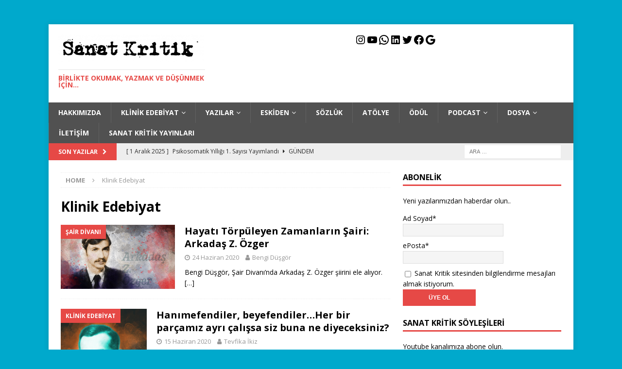

--- FILE ---
content_type: text/javascript
request_url: https://sanatkritik.com/wp-content/plugins/feeds-for-youtube/js/sb-youtube.min.js?ver=1.4
body_size: 15431
content:
var sby_js_exists=void 0!==sby_js_exists;if(!sby_js_exists){function sby_supports_video(){return!!document.createElement("video").canPlayType}!function(e){function i(){var e,i,t,s=s||{VER:"0.9.944"};s.bgs_Available=!1,s.bgs_CheckRunned=!1,function(e){e.fn.extend({sby_imgLiquid:function(i){this.defaults={fill:!0,verticalAlign:"center",horizontalAlign:"center",useBackgroundSize:!0,useDataHtmlAttr:!0,responsive:!0,delay:0,fadeInTime:0,removeBoxBackground:!0,hardPixels:!0,responsiveCheckTime:500,timecheckvisibility:500,onStart:null,onFinish:null,onItemStart:null,onItemFinish:null,onItemError:null},function(){if(!s.bgs_CheckRunned){s.bgs_CheckRunned=!0;var i=e('<span style="background-size:cover" />');e("body").append(i),function(){var e=i[0];if(e&&window.getComputedStyle){var t=window.getComputedStyle(e,null);t&&t.backgroundSize&&(s.bgs_Available="cover"===t.backgroundSize)}}(),i.remove()}}();var t=this;return this.options=i,this.settings=e.extend({},this.defaults,this.options),this.settings.onStart&&this.settings.onStart(),this.each(function(i){function a(){(r.responsive||h.data("sby_imgLiquid_oldProcessed"))&&h.data("sby_imgLiquid_settings")&&(r=h.data("sby_imgLiquid_settings"),l.actualSize=l.get(0).offsetWidth+l.get(0).offsetHeight/1e4,l.sizeOld&&l.actualSize!==l.sizeOld&&o(),l.sizeOld=l.actualSize,setTimeout(a,r.responsiveCheckTime))}function n(){h.data("sby_imgLiquid_error",!0),l.addClass("sby_imgLiquid_error"),r.onItemError&&r.onItemError(i,l,h),d()}function o(){var e,t,s,a,n,o,b,y,u=0,c=0,g=l.width(),f=l.height();void 0===h.data("owidth")&&h.data("owidth",h[0].width),void 0===h.data("oheight")&&h.data("oheight",h[0].height),r.fill===g/f>=h.data("owidth")/h.data("oheight")?(e="100%",t="auto",s=Math.floor(g),a=Math.floor(g*(h.data("oheight")/h.data("owidth")))):(e="auto",t="100%",s=Math.floor(f*(h.data("owidth")/h.data("oheight"))),a=Math.floor(f)),b=g-s,"left"===(n=r.horizontalAlign.toLowerCase())&&(c=0),"center"===n&&(c=.5*b),"right"===n&&(c=b),-1!==n.indexOf("%")&&((n=parseInt(n.replace("%",""),10))>0&&(c=b*n*.01)),y=f-a,"left"===(o=r.verticalAlign.toLowerCase())&&(u=0),"center"===o&&(u=.5*y),"bottom"===o&&(u=y),-1!==o.indexOf("%")&&((o=parseInt(o.replace("%",""),10))>0&&(u=y*o*.01)),r.hardPixels&&(e=s,t=a),h.css({width:e,height:t,"margin-left":Math.floor(c),"margin-top":Math.floor(u)}),h.data("sby_imgLiquid_oldProcessed")||(h.fadeTo(r.fadeInTime,1),h.data("sby_imgLiquid_oldProcessed",!0),r.removeBoxBackground&&l.css("background-image","none"),l.addClass("sby_imgLiquid_nobgSize"),l.addClass("sby_imgLiquid_ready")),r.onItemFinish&&r.onItemFinish(i,l,h),d()}function d(){i===t.length-1&&t.settings.onFinish&&t.settings.onFinish()}var r=t.settings,l=e(this),h=e("img:first",l);return h.length?(h.data("sby_imgLiquid_settings")?(l.removeClass("sby_imgLiquid_error").removeClass("sby_imgLiquid_ready"),r=e.extend({},h.data("sby_imgLiquid_settings"),t.options)):r=e.extend({},t.settings,function(){var e={};if(t.settings.useDataHtmlAttr){var i=l.attr("data-sby_imgLiquid-fill"),a=l.attr("data-sby_imgLiquid-horizontalAlign"),n=l.attr("data-sby_imgLiquid-verticalAlign");("true"===i||"false"===i)&&(e.fill=Boolean("true"===i)),void 0===a||"left"!==a&&"center"!==a&&"right"!==a&&-1===a.indexOf("%")||(e.horizontalAlign=a),void 0===n||"top"!==n&&"bottom"!==n&&"center"!==n&&-1===n.indexOf("%")||(e.verticalAlign=n)}return s.isIE&&t.settings.ieFadeInDisabled&&(e.fadeInTime=0),e}()),h.data("sby_imgLiquid_settings",r),r.onItemStart&&r.onItemStart(i,l,h),void(s.bgs_Available&&r.useBackgroundSize?(-1===l.css("background-image").indexOf(encodeURI(h.attr("src")))&&l.css({"background-image":'url("'+encodeURI(h.attr("src"))+'")'}),l.css({"background-size":r.fill?"cover":"contain","background-position":(r.horizontalAlign+" "+r.verticalAlign).toLowerCase(),"background-repeat":"no-repeat"}),e("a:first",l).css({display:"block",width:"100%",height:"100%"}),e("img",l).css({display:"none"}),r.onItemFinish&&r.onItemFinish(i,l,h),l.addClass("sby_imgLiquid_bgSize"),l.addClass("sby_imgLiquid_ready"),d()):function t(){if(h.data("oldSrc")&&h.data("oldSrc")!==h.attr("src")){var s=h.clone().removeAttr("style");return s.data("sby_imgLiquid_settings",h.data("sby_imgLiquid_settings")),h.parent().prepend(s),h.remove(),(h=s)[0].width=0,void setTimeout(t,10)}return h.data("sby_imgLiquid_oldProcessed")?void o():(h.data("sby_imgLiquid_oldProcessed",!1),h.data("oldSrc",h.attr("src")),e("img:not(:first)",l).css("display","none"),l.css({overflow:"hidden"}),h.fadeTo(0,0).removeAttr("width").removeAttr("height").css({visibility:"visible","max-width":"none","max-height":"none",width:"auto",height:"auto",display:"block"}),h.on("error",n),h[0].onerror=n,function e(){h.data("sby_imgLiquid_error")||h.data("sby_imgLiquid_loaded")||h.data("sby_imgLiquid_oldProcessed")||(l.is(":visible")&&h[0].complete&&h[0].width>0&&h[0].height>0?(h.data("sby_imgLiquid_loaded",!0),setTimeout(o,i*r.delay)):setTimeout(e,r.timecheckvisibility))}(),void a())}())):void n()})}})}(jQuery),e=s.injectCss,i=document.getElementsByTagName("head")[0],(t=document.createElement("style")).type="text/css",t.styleSheet?t.styleSheet.cssText=e:t.appendChild(document.createTextNode(e)),i.appendChild(t)}function t(){this.feeds={},this.options=sbyOptions,this.isTouch=function(){if("ontouchstart"in document.documentElement)return!0;return!1}()}function s(e,i,t){this.el=e,this.index=i,this.settings=t,this.placeholderURL=window.sby.options.placeholder,t.narrowPlayer&&(this.placeholderURL=window.sby.options.placeholderNarrow),this.playerAPIReady=!1,this.consentGiven=t.consentGiven,this.players={},this.minImageWidth=0,this.imageResolution=150,this.resizedImages={},this.needsResizing=[],this.outOfPages=!1,this.isInitialized=!1,this.mostRecentlyLoadedPosts=[]}function a(){}function n(i,t){e.ajax({url:sbyOptions.adminAjaxUrl,type:"post",data:i,success:t})}t.prototype={createPage:function(i,t){void 0!==window.sbyajaxurl&&-1!==window.sbyajaxurl.indexOf(window.location.hostname)||(window.sbyajaxurl=window.location.hostname+"/wp-admin/admin-ajax.php"),e(".sby_no_js_error_message").remove(),e(".sby_no_js").removeClass("sby_no_js"),i(t)},maybeAddYTAPI:function(){if(null===document.getElementById("sby-youtube-api")){var e=document.createElement("script"),i=document.getElementsByTagName("script")[0];e.src="https://www.youtube.com/iframe_api",e.id="sby-youtube-api",i.parentNode.insertBefore(e,i)}},createLightbox:function(){var i,t=new a,s=(i=0,function(e,t){clearTimeout(i),i=setTimeout(e,t)});jQuery(window).on("resize",function(){s(function(){t.afterResize()},200)}),function(){var i=jQuery,s=function(){function e(){this.fadeDuration=500,this.fitImagesInViewport=!0,this.resizeDuration=700,this.positionFromTop=50,this.showImageNumberLabel=!0,this.alwaysShowNavOnTouchDevices=!1,this.wrapAround=!1}return e.prototype.albumLabel=function(e,i){return e+" / "+i},e}(),a=function(){function s(e){this.options=e,this.album=[],this.currentImageIndex=void 0,this.init()}return s.prototype.init=function(){this.enable(),this.build()},s.prototype.enable=function(){var e=this;i("body").on("click","a[data-sby-lightbox]",function(t){return e.start(i(t.currentTarget)),!1})},s.prototype.build=function(){var e=this;i(""+t.template()).appendTo(i("body")),this.$lightbox=i("#sby_lightbox"),this.$overlay=i("#sby_lightboxOverlay"),this.$outerContainer=this.$lightbox.find(".sby_lb-outerContainer"),this.$container=this.$lightbox.find(".sby_lb-container"),this.containerTopPadding=parseInt(this.$container.css("padding-top"),10),this.containerRightPadding=parseInt(this.$container.css("padding-right"),10),this.containerBottomPadding=parseInt(this.$container.css("padding-bottom"),10),this.containerLeftPadding=parseInt(this.$container.css("padding-left"),10),this.$overlay.hide().on("click",function(){return e.end(),!1}),jQuery(document).on("click",function(e,i,t){jQuery(e.target).closest(".sby_lb-outerContainer").length||jQuery(e.target).closest(".sby_lb-dataContainer").length||(void 0!==window.sbyLightboxPlayer&&YT.get("sby_lb-player").pauseVideo(),jQuery("#sby_lightboxOverlay, #sby_lightbox").fadeOut())}),this.$lightbox.hide(),jQuery("#sby_lightboxOverlay").on("click",function(t){return void 0!==window.sbyLightboxPlayer&&YT.get("sby_lb-player").pauseVideo(),"sby_lightbox"===i(t.target).attr("id")&&e.end(),!1}),this.$lightbox.find(".sby_lb-prev").on("click",function(){return void 0!==window.sbyLightboxPlayer&&YT.get("sby_lb-player").pauseVideo(),e.changeImage(0===e.currentImageIndex?e.album.length-1:e.currentImageIndex-1),!1}),this.$lightbox.find(".sby_lb-container").on("swiperight",function(){return void 0!==window.sbyLightboxPlayer&&YT.get("sby_lb-player").pauseVideo(),e.changeImage(0===e.currentImageIndex?e.album.length-1:e.currentImageIndex-1),!1}),this.$lightbox.find(".sby_lb-next").on("click",function(){return void 0!==window.sbyLightboxPlayer&&YT.get("sby_lb-player").pauseVideo(),e.changeImage(e.currentImageIndex===e.album.length-1?0:e.currentImageIndex+1),!1}),this.$lightbox.find(".sby_lb-container").on("swipeleft",function(){return void 0!==window.sbyLightboxPlayer&&YT.get("sby_lb-player").pauseVideo(),e.changeImage(e.currentImageIndex===e.album.length-1?0:e.currentImageIndex+1),!1}),this.$lightbox.find(".sby_lb-loader, .sby_lb-close").on("click",function(){return void 0!==window.sbyLightboxPlayer&&YT.get("sby_lb-player").pauseVideo(),e.end(),!1})},s.prototype.start=function(e){function s(e){a.album.push(t.getData(e))}var a=this,n=i(window);n.on("resize",i.proxy(this.sizeOverlay,this)),i("select, object, embed").css({visibility:"hidden"}),this.sizeOverlay(),this.album=[];var o,d=0,r=e.attr("data-sby-lightbox");if(r){o=i(e.prop("tagName")+'[data-sby-lightbox="'+r+'"]');for(var l=0;l<o.length;l=++l)s(i(o[l])),o[l]===e[0]&&(d=l)}else if("lightbox"===e.attr("rel"))s(e);else{o=i(e.prop("tagName")+'[rel="'+e.attr("rel")+'"]');for(var h=0;h<o.length;h=++h)s(i(o[h])),o[h]===e[0]&&(d=h)}var b=n.scrollTop()+this.options.positionFromTop,y=n.scrollLeft();this.$lightbox.css({top:b+"px",left:y+"px"}).fadeIn(this.options.fadeDuration),this.changeImage(d)},s.prototype.changeImage=function(e){var t=this;this.disableKeyboardNav();var s=this.$lightbox.find(".sby_lb-image");this.$overlay.fadeIn(this.options.fadeDuration),i(".sby_lb-loader").fadeIn("slow"),this.$lightbox.find(".sby_lb-image, .sby_lb-nav, .sby_lb-prev, .sby_lb-next, .sby_lb-dataContainer, .sby_lb-numbers, .sby_lb-caption").hide(),this.$outerContainer.addClass("animating");var a=new Image;a.onload=function(){var n,o,d,r,l,h;s.attr("src",t.album[e].link),i(a),s.width(a.width),s.height(a.height),t.options.fitImagesInViewport&&(h=i(window).width(),l=i(window).height(),r=h-t.containerLeftPadding-t.containerRightPadding-20-100,d=l-t.containerTopPadding-t.containerBottomPadding-150,(a.width>r||a.height>d)&&(a.width/r>a.height/d?(o=r,n=parseInt(a.height/(a.width/o),10),s.width(o),s.height(n)):(n=d,o=parseInt(a.width/(a.height/n),10),s.width(o),s.height(n)))),t.sizeContainer(s.width(),s.height())},a.src=this.album[e].link,this.currentImageIndex=e},s.prototype.sizeOverlay=function(){this.$overlay.width(i(window).width()).height(i(document).height())},s.prototype.sizeContainer=function(e,i){function t(){s.$lightbox.find(".sby_lb-dataContainer").width(o),s.$lightbox.find(".sby_lb-prevLink").height(d),s.$lightbox.find(".sby_lb-nextLink").height(d),s.showImage()}var s=this,a=this.$outerContainer.outerWidth(),n=this.$outerContainer.outerHeight(),o=e+this.containerLeftPadding+this.containerRightPadding,d=i+this.containerTopPadding+this.containerBottomPadding;a!==o||n!==d?this.$outerContainer.animate({width:o,height:d},this.options.resizeDuration,"swing",function(){t()}):t()},s.prototype.showImage=function(){this.$lightbox.find(".sby_lb-loader").hide(),this.$lightbox.find(".sby_lb-image").fadeIn("slow"),this.updateNav(),this.updateDetails(),this.preloadNeighboringImages(),this.enableKeyboardNav()},s.prototype.updateNav=function(){var e=!1;try{document.createEvent("TouchEvent"),e=!!this.options.alwaysShowNavOnTouchDevices}catch(e){}this.$lightbox.find(".sby_lb-nav").show(),this.album.length>1&&(this.options.wrapAround?(e&&this.$lightbox.find(".sby_lb-prev, .sby_lb-next").css("opacity","1"),this.$lightbox.find(".sby_lb-prev, .sby_lb-next").show()):(this.currentImageIndex>0&&(this.$lightbox.find(".sby_lb-prev").show(),e&&this.$lightbox.find(".sby_lb-prev").css("opacity","1")),this.currentImageIndex<this.album.length-1&&(this.$lightbox.find(".sby_lb-next").show(),e&&this.$lightbox.find(".sby_lb-next").css("opacity","1"))))},s.prototype.updateDetails=function(){var i=this;jQuery("iframe.sby_lb-player-loaded").length&&(jQuery(".sby_lb-player-placeholder").replaceWith(jQuery("iframe.sby_lb-player-loaded")),jQuery("iframe.sby_lb-player-loaded").removeClass("sby_lb-player-loaded").show());var s=window.sby.feeds[this.album[this.currentImageIndex].feedIndex];if(t.beforePlayerSetup(this.$lightbox,this.album[this.currentImageIndex],this.currentImageIndex,this.album,s),sby_supports_video()){if(jQuery("#sby_lightbox").removeClass("sby_video_lightbox"),s.settings.consentGiven&&this.album[this.currentImageIndex].video.length){jQuery(".sby_gdpr_notice").remove();var a="sby_lb-player";jQuery("#sby_lightbox").addClass("sby_video_lightbox");var n=this.album[this.currentImageIndex].video,o=sbyOptions.autoplay;if(void 0===window.sbyLightboxPlayer){var d={host:window.location.protocol+"//www.youtube-nocookie.com",videoId:n,playerVars:{modestbranding:1,rel:0,autoplay:o},events:{onStateChange:function(i){var t=i.target.getVideoData().video_id;s.afterStateChange(a,t,i,e("#"+a).closest(".sby_video_thumbnail_wrap"))}}};s.maybeAddCTA(a),window.sbyLightboxPlayer=new window.YT.Player(a,d)}else window.sbyLightboxPlayer.loadVideoById(n);this.$outerContainer.removeClass("animating"),this.$lightbox.find(".sby_lb-dataContainer").fadeIn(this.options.resizeDuration,function(){return i.sizeOverlay()}),setTimeout(function(){e("#sby_lightbox .sby_lb-player").css({height:e("#sby_lightbox .sby_lb-outerContainer").height()+"px",width:e("#sby_lightbox .sby_lb-outerContainer").width()+"px",top:0})},400),this.$lightbox.find("iframe").length&&this.$lightbox.find("iframe").attr("title",this.album[this.currentImageIndex].videoTitle)}else{var r=e(".sby_item[data-video-id="+this.album[this.currentImageIndex].video+"]").find(".sby_video_thumbnail").attr("data-full-res");e(".sby_lb-image").attr("src",r),this.$outerContainer.removeClass("animating"),this.$lightbox.find(".sby_lb-dataContainer").fadeIn(this.options.resizeDuration,function(){return i.sizeOverlay()}),jQuery(".sby_lb-container").prepend('<a href="https://www.youtube.com/watch?v='+this.album[this.currentImageIndex].video+'" target="_blank" rel="noopener noreferrer" class="sby_gdpr_notice"><svg style="color: rgba(255,255,255,1)" class="svg-inline--fa fa-play fa-w-14 sby_playbtn" aria-label="Play" aria-hidden="true" data-fa-processed="" data-prefix="fa" data-icon="play" role="presentation" xmlns="http://www.w3.org/2000/svg" viewBox="0 0 448 512"><path fill="currentColor" d="M424.4 214.7L72.4 6.6C43.8-10.3 0 6.1 0 47.9V464c0 37.5 40.7 60.1 72.4 41.3l352-208c31.4-18.5 31.5-64.1 0-82.6z"></path></svg></a>')}t.afterPlayerSetup(this.$lightbox,this.album[this.currentImageIndex],this.currentImageIndex,this.album),this.album.length>1&&this.options.showImageNumberLabel?this.$lightbox.find(".sby_lb-number").text(this.options.albumLabel(this.currentImageIndex+1,this.album.length)).fadeIn("fast"):this.$lightbox.find(".sby_lb-number").hide()}},s.prototype.preloadNeighboringImages=function(){this.album.length>this.currentImageIndex+1&&((new Image).src=this.album[this.currentImageIndex+1].link);this.currentImageIndex>0&&((new Image).src=this.album[this.currentImageIndex-1].link)},s.prototype.enableKeyboardNav=function(){i(document).on("keyup.keyboard",i.proxy(this.keyboardAction,this))},s.prototype.disableKeyboardNav=function(){i(document).off(".keyboard")},s.prototype.keyboardAction=function(i){var t=event.keyCode,s=String.fromCharCode(t).toLowerCase();27===t||s.match(/x|o|c/)?(sby_supports_video()&&e("#sby_lightbox video.sby_video")[0].pause(),e("#sby_lightbox iframe").attr("src",""),this.end()):"p"===s||37===t?(0!==this.currentImageIndex?this.changeImage(this.currentImageIndex-1):this.options.wrapAround&&this.album.length>1&&this.changeImage(this.album.length-1),sby_supports_video()&&e("#sby_lightbox video.sby_video")[0].pause(),e("#sby_lightbox iframe").attr("src","")):"n"!==s&&39!==t||(this.currentImageIndex!==this.album.length-1?this.changeImage(this.currentImageIndex+1):this.options.wrapAround&&this.album.length>1&&this.changeImage(0),void 0!==window.sbyLightboxPlayer&&YT.get("sby_lb-player").pauseVideo())},s.prototype.end=function(){this.disableKeyboardNav(),i(window).off("resize",this.sizeOverlay),this.$lightbox.fadeOut(this.options.fadeDuration),this.$overlay.fadeOut(this.options.fadeDuration),i("select, object, embed").css({visibility:"visible"})},s}();i(function(){var i=new s;new a(i),e(".sby_lightbox_action a").off().on("click",function(){e(this).parent().find(".sby_lightbox_tooltip").toggle()})})}.call(this)},createFeeds:function(i){window.sby.createLightbox(),i.whenFeedsCreated(e(".sb_youtube").each(function(i){e(this).attr("data-sby-index",i+1),e(this).find(".sby_player").replaceWith('<div id="sby_player'+i+'"></div>');var t=e(this),a=void 0!==t.attr("data-sby-flags")?t.attr("data-sby-flags").split(","):[],o=void 0!==t.attr("data-options")?JSON.parse(t.attr("data-options")):{};if(a.indexOf("testAjax")>-1){window.sby.triggeredTest=!0;n({action:"sby_on_ajax_test_trigger"},function(e){console.log("did test")})}var d={cols:t.attr("data-cols"),colsmobile:"same"!==t.attr("data-colsmobile")?t.attr("data-colsmobile"):t.attr("data-cols"),num:t.attr("data-num"),imgRes:t.attr("data-res"),feedID:t.attr("data-feedid"),postID:"undefind"!=typeof t.attr("data-postid")?t.attr("data-postid"):"unknown",shortCodeAtts:t.attr("data-shortcode-atts"),resizingEnabled:-1===a.indexOf("resizeDisable"),imageLoadEnabled:-1===a.indexOf("imageLoadDisable"),debugEnabled:a.indexOf("debug")>-1,favorLocal:a.indexOf("favorLocal")>-1,ajaxPostLoad:a.indexOf("ajaxPostLoad")>-1,checkWPPosts:a.indexOf("checkWPPosts")>-1,cacheAll:a.indexOf("cacheAll")>-1,gdpr:a.indexOf("gdpr")>-1,consentGiven:-1===a.indexOf("gdpr"),noCDN:a.indexOf("disablecdn")>-1,lightboxEnabled:void 0!==t.attr("data-sby-supports-lightbox"),locator:a.indexOf("locator")>-1,autoMinRes:1,general:o};window.sby.feeds[i]=function(e,i,t){return new s(e,i,t)}(this,i,d),void 0!==window.sbyAPIReady&&(window.sby.feeds[i].playerAPIReady=!0),window.sby.feeds[i].setResizedImages(),window.sby.feeds[i].init();var r=jQuery.Event("sbyafterfeedcreate");r.feed=window.sby.feeds[i],jQuery(window).trigger(r)}))},afterFeedsCreated:function(){e(".sb_instagram_header").each(function(){var i=e(this);i.find(".sby_header_link").on("mouseenter mouseleave",function(e){switch(e.type){case"mouseenter":i.find(".sby_header_img_hover").addClass("sby_fade_in");break;case"mouseleave":i.find(".sby_header_img_hover").removeClass("sby_fade_in")}})})},encodeHTML:function(e){return void 0===e?"":e.replace(/(>)/g,"&gt;").replace(/(<)/g,"&lt;").replace(/(&lt;br\/&gt;)/g,"<br>").replace(/(&lt;br&gt;)/g,"<br>")},urlDetect:function(e){return e.match(/https?:\/\/(www\.)?[-a-zA-Z0-9@:%._\+~#=]{2,256}\.[a-z]{2,6}\b([-a-zA-Z0-9@:%_\+.~#?&\/\/=]*)/g)}},s.prototype={init:function(){var i=this;i.settings.consentGiven=i.checkConsent(),i.settings.consentGiven&&window.sby.maybeAddYTAPI(),i.settings.noCDN&&!i.settings.consentGiven&&(e(this.el).find(".sb_youtube_header").length?e(this.el).find(".sb_youtube_header").addClass("sby_no_consent"):e(this.el).prev(".sb_youtube_header").length&&e(this.el).prev(".sb_youtube_header").addClass("sby_no_consent")),e(this.el).find("#sby_mod_error").length&&e(this.el).prepend(e(this.el).find("#sby_mod_error")),this.settings.ajaxPostLoad?this.getNewPostSet():this.afterInitialImagesLoaded();var t,s=(t=0,function(e,i){clearTimeout(t),t=setTimeout(e,i)});jQuery(window).on("resize",function(){s(function(){i.afterResize()},500)})},initLayout:function(){this.initGalleryLayout(),this.initGrid()},initGalleryLayout:function(){var i=e(this.el),t=this;i.hasClass("sby_layout_gallery")&&i.find(".sby_player_outer_wrap").length&&(this.maybeRaiseSingleImageResolution(i.find(".sby_player_outer_wrap"),0,!0),i.find(".sby_player_outer_wrap .sby_video_thumbnail").off().on("click",function(i){if((!t.settings.lightboxEnabled||t.settings.lightboxEnabled&&t.settings.noCDN)&&(t.settings.noCDN||!t.settings.consentGiven))return e(this).closest(".sby_item").length,void(void 0!==e(this).closest(".sby_item").attr("data-video-id")&&e(this).attr("href","https://www.youtube.com/watch?v="+e(this).closest(".sby_item").attr("data-video-id")));i.preventDefault(),t.onThumbnailClick(e(this),!0)}),i.find(".sby_item").first().addClass("sby_current"),i.mouseenter(function(){t.canCreatePlayer()&&(i.find(".sby_player_outer_wrap iframe").length?void 0===t.player&&t.playerEagerLoaded()&&t.createPlayer("sby_player"+t.index):(i.addClass("sby_player_added").find(".sby_player_outer_wrap").addClass("sby_player_loading"),i.find(".sby_player_outer_wrap .sby_video_thumbnail").find(".sby_loader").show().removeClass("sby_hidden"),t.createPlayer("sby_player"+t.index)))}),window.sbySemiEagerLoading&&t.createPlayer("sby_player"+t.index),t.settings.noCDN&&i.find(".sby_player_outer_wrap").append('<div class="sby_play_btn">\n                        <span class="sby_play_btn_bg"></span>\n                    <svg aria-hidden="true" focusable="false" data-prefix="fab" data-icon="youtube" role="img" xmlns="http://www.w3.org/2000/svg" viewBox="0 0 576 512" class="svg-inline--fa fa-youtube fa-w-18"><path fill="currentColor" d="M549.655 124.083c-6.281-23.65-24.787-42.276-48.284-48.597C458.781 64 288 64 288 64S117.22 64 74.629 75.486c-23.497 6.322-42.003 24.947-48.284 48.597-11.412 42.867-11.412 132.305-11.412 132.305s0 89.438 11.412 132.305c6.281 23.65 24.787 41.5 48.284 47.821C117.22 448 288 448 288 448s170.78 0 213.371-11.486c23.497-6.321 42.003-24.171 48.284-47.821 11.412-42.867 11.412-132.305 11.412-132.305s0-89.438-11.412-132.305zm-317.51 213.508V175.185l142.739 81.205-142.739 81.201z" class=""></path></svg>                    </div>'))},createPlayer:function(i,t,s,a){var n=e(this.el),o=this;if(t=void 0!==t?t:this.getVideoID(n.find(".sby_item").first()),s=void 0!==s?s:0,void 0===a&&(a={host:window.location.protocol+"//www.youtube-nocookie.com",videoId:t,playerVars:{modestbranding:1,rel:0,autoplay:s}}),void 0===a.events&&(a.events={onReady:function(){n.find(".sby_player_outer_wrap").removeClass("sby_player_loading").find(".sby_video_thumbnail").css("z-index",-1).find(".sby_loader").hide().addClass("sby_hidden"),e("#"+i).length&&e("#"+i).closest(".sby_video_thumbnail_wrap").find(".sby_video_thumbnail").length&&e("#"+i).closest(".sby_video_thumbnail_wrap").find(".sby_video_thumbnail").fadeTo(0,"slow",function(){e(this).css("z-index",-1),e(this).find(".sby_loader").hide().addClass("sby_hidden"),e(this).closest(".sby_item").removeClass("sby_player_loading")});var t=jQuery.Event("sbyafterplayerready");t.feed=o,t.player=this,jQuery(window).trigger(t)},onStateChange:function(s){n.find(".sby_player_outer_wrap").removeClass("sby_player_loading").find(".sby_video_thumbnail").css("z-index",-1).find(".sby_loader").hide().addClass("sby_hidden"),o.afterStateChange(i,t,s,e("#"+i).closest(".sby_video_thumbnail_wrap")),1===s.data&&void 0!==o.players&&n.find(".sby_item").each(function(){var i=o.getVideoID(e(this));e(this).find("iframe").length&&i!==t&&void 0!==o.players[i]&&"function"==typeof o.players[i].pauseVideo&&o.players[i].pauseVideo()})}}),window.sbyEagerLoading)var d=YT.get(i);else d=new window.YT.Player(i,a);this.maybeAddCTA(i),n.hasClass("sby_layout_list")&&void 0===this.players[t]?this.players[t]=d:void 0===this.player&&(this.player=d);var r=jQuery.Event("sbyafterplayercreated");return r.feed=this,jQuery(window).trigger(r),d},afterStateChange:function(e,i,t,s){},afterInitialImagesLoaded:function(){this.initLayout(),this.loadMoreButtonInit(),this.hideExtraItemsForWidth(),this.beforeNewImagesRevealed(),this.revealNewImages(),this.afterNewImagesRevealed(),this.afterFeedSet(),this.sizePlayer(),this.sizeItems(),this.settings.consentGiven?this.applyFullFeatures():this.removeFeatures()},afterResize:function(){this.setImageHeight(),this.setImageResolution(),this.maybeRaiseImageResolution(),this.setImageSizeClass(),this.sizePlayer(),this.sizeItems()},afterLoadMoreClicked:function(e){e.find(".sby_loader").removeClass("sby_hidden"),e.find(".sby_btn_text").addClass("sby_hidden"),e.closest(".sb_youtube").find(".sby_num_diff_hide").addClass("sby_transition").removeClass("sby_num_diff_hide")},afterNewImagesLoaded:function(){var i=e(this.el),t=this;this.beforeNewImagesRevealed(),this.revealNewImages(),this.afterNewImagesRevealed(),this.sizePlayer(),this.sizeItems(),setTimeout(function(){i.find(".sby_loader").addClass("sby_hidden"),i.find(".sby_btn_text").removeClass("sby_hidden"),t.maybeRaiseImageResolution()},500),this.settings.consentGiven?this.applyFullFeatures():this.removeFeatures()},beforeNewImagesRevealed:function(){this.setImageHeight(),this.maybeRaiseImageResolution(!0),this.setImageSizeClass()},afterFeedSet:function(){},sizePlayer:function(){var i=e(this.el),t=this;if(i.hasClass("sby_layout_gallery")){$playerThumbnail=i.find(".sby_player_item").find(".sby_player_video_thumbnail");var s=$playerThumbnail.innerWidth(),a=Math.floor(9*s/16);t.settings.narrowPlayer&&(a=Math.floor(3*s/4)),$playerThumbnail.css("height",a+"px").css("overflow","hidden")}else i.hasClass("sby_layout_list")&&i.find(".sby_item").each(function(){$playerThumbnail=e(this).find(".sby_item_video_thumbnail");var i=$playerThumbnail.innerWidth(),s=Math.floor(9*i/16);t.settings.narrowPlayer&&(s=Math.floor(3*i/4)),$playerThumbnail.css("height",s+"px").css("overflow","hidden")})},sizeItems:function(){var i=e(this.el);i.hasClass("sby_layout_list")||i.find(".sby_item").find(".sby_item_video_thumbnail").each(function(){if(e(this).hasClass("sby_imgLiquid_ready")){var i=e(this).innerWidth(),t=Math.floor(9*i/16);e(this).css("height",t+"px").css("overflow","hidden")}})},revealNewImages:function(){var i=e(this.el),t=this;this.applyImageLiquid(),"function"==typeof sbyCustomJS&&setTimeout(function(){sbyCustomJS()},100),i.find(".sby-screenreader").find("img").remove(),i.find(".sby_item.sby_new").each(function(i){var s=jQuery(this),a=s.attr("data-video-id");window.sbyEagerLoading&&t.canCreatePlayer()&&e("#sby_player_"+a).length&&(player=new YT.Player("sby_player_"+a,{height:"100",width:"100",videoId:a,playerVars:{modestbranding:1,rel:0,autoplay:0},events:{onStateChange:function(e){e.target.getVideoData().video_id;1===e.data&&s.find(".sby_item").each(function(){var i=jQuery(this).attr("data-video-id");jQuery(this).find("iframe").length&&jQuery(e.target.a).attr("id")!==jQuery(this).find("iframe").attr("id")&&YT.get("sby_player_"+i).pauseVideo()})}}})),s.find(".sby_video_thumbnail").on("mouseenter",function(){t.onThumbnailEnter(e(this),!1)}),s.find(".sby_player_wrap").on("mouseleave",function(){t.onThumbnailLeave(e(this),!1)}),s.find(".sby_video_thumbnail").on("click",function(i){if((!t.settings.lightboxEnabled||t.settings.lightboxEnabled&&t.settings.noCDN)&&(t.settings.noCDN||!t.settings.consentGiven))return e(this).closest(".sby_item").length,void(void 0!==e(this).closest(".sby_item").attr("data-video-id")&&e(this).attr("href","https://www.youtube.com/watch?v="+e(this).closest(".sby_item").attr("data-video-id")));i.preventDefault(),t.onThumbnailClick(e(this),!1)}),t.settings.lightboxEnabled&&(s.find(".sby_video_thumbnail").attr("data-sby-lightbox",t.index),"undefined"!=typeof sbyOptions&&void 0!==sbyOptions.lightboxPlaceholder&&(t.settings.narrowPlayer?s.find(".sby_video_thumbnail").attr("href",sbyOptions.lightboxPlaceholderNarrow):s.find(".sby_video_thumbnail").attr("href",sbyOptions.lightboxPlaceholder))),t.afterItemRevealed(s),""===s.find(".sby_info_item").text().trim()&&s.find(".sby_info_item").addClass("sby_no_space")}),i.find(".sby_player_item").each(function(e){var i=jQuery(this);t.afterItemRevealed(i)}),setTimeout(function(){i.find(".sby_item.sby_new").removeClass("sby_new");var e=10;i.find(".sby_transition").length;i.find(".sby_transition").each(function(i){var t=jQuery(this);setTimeout(function(){t.removeClass("sby_transition")},e),e+=10})},500)},afterItemRevealed:function(){},afterNewImagesRevealed:function(){this.listenForVisibilityChange(),this.sendNeedsResizingToServer(),this.sendCheckWPPostsToServer(),this.settings.imageLoadEnabled||e(".sby_no_resraise").removeClass("sby_no_resraise");var i=e.Event("sbyafterimagesloaded");i.el=e(this.el),e(window).trigger(i)},setResizedImages:function(){e(this.el).find(".sby_resized_image_data").length&&void 0!==e(this.el).find(".sby_resized_image_data").attr("data-resized")&&0===e(this.el).find(".sby_resized_image_data").attr("data-resized").indexOf('{"')&&(this.resizedImages=JSON.parse(e(this.el).find(".sby_resized_image_data").attr("data-resized")),e(this.el).find(".sby_resized_image_data").remove())},sendNeedsResizingToServer:function(){var i=this;if(i.needsResizing.length>0&&i.settings.resizingEnabled){var t=e(this.el).find(".sby_item").length;n({action:"sby_resized_images_submit",needs_resizing:i.needsResizing,offset:t,feed_id:i.settings.feedID,location:i.locationGuess(),post_id:i.settings.postID,atts:i.settings.shortCodeAtts},function(e){if(0===e.trim().indexOf("{")){var t=JSON.parse(e);i.settings.debugEnabled&&console.log(t)}})}},sendCheckWPPostsToServer:function(){var i=this;if(i.settings.checkWPPosts||i.settings.singleCheckPosts){var t=void 0!==i.settings.feedID?i.settings.feedID:"sby_single",s=i.mostRecentlyLoadedPosts;i.mostRecentlyLoadedPosts=[];n({action:"sby_check_wp_submit",feed_id:t,atts:i.settings.shortCodeAtts,location:i.locationGuess(),post_id:i.settings.postID,offset:e(this.el).hasClass("sby_layout_carousel")?Math.floor(e(this.el).find(".sby_item").length/2-1):e(this.el).find(".sby_item").length,posts:s,cache_all:i.settings.cacheAll},function(e){if(0===e.trim().indexOf("{")){var t=JSON.parse(e);i.settings.debugEnabled&&console.log(t),i.afterSendCheckWPPostsToServer(t)}})}},afterSendCheckWPPostsToServer:function(e){},loadMoreButtonInit:function(){var i=e(this.el),t=this;i.find(".sby_footer .sby_load_btn").off().on("click",function(){t.afterLoadMoreClicked(jQuery(this)),t.getNewPostSet()})},getNewPostSet:function(){var i=e(this.el),t=this;n({action:"sby_load_more_clicked",offset:i.find(".sby_item").length,feed_id:t.settings.feedID,location:t.locationGuess(),post_id:t.settings.postID,atts:t.settings.shortCodeAtts,current_resolution:t.imageResolution},function(s){if(0===s.trim().indexOf("{")){var a=JSON.parse(s),n=void 0!==a.feedStatus.checkWPPosts&&a.feedStatus.checkWPPosts;t.settings.debugEnabled&&console.log(a),t.settings.checkWPPosts=!!n,t.appendNewPosts(a.html),t.addResizedImages(a.resizedImages),t.settings.ajaxPostLoad?(t.settings.ajaxPostLoad=!1,t.afterInitialImagesLoaded()):t.afterNewImagesLoaded(),a.feedStatus.shouldPaginate?t.outOfPages=!1:(t.outOfPages=!0,i.find(".sby_load_btn").hide()),e(".sby_no_js").removeClass("sby_no_js")}})},appendNewPosts:function(i){var t=e(this.el);t.find(".sby_items_wrap .sby_item").length?t.find(".sby_items_wrap .sby_item").last().after(i):t.find(".sby_items_wrap").append(i)},addResizedImages:function(e){for(var i in e)this.resizedImages[i]=e[i]},setImageHeight:function(){},maybeRaiseSingleImageResolution:function(i,t,s){var a=this,n=a.getImageUrls(i),o=i.find(".sby_video_thumbnail > img").attr("src"),d=150;s=void 0!==s&&s;if(!(i.hasClass("sby_no_resraise")||!a.settings.consentGiven&&a.settings.noCDN)){e.each(n,function(e,i){i===o&&(d=parseInt(e),s=!1)});var r=640;switch(a.settings.imgRes){case"thumb":r=120;break;case"medium":r=320;break;case"large":r=480;break;case"full":r=640;break;default:var l=Math.max(a.settings.autoMinRes,i.find(".sby_video_thumbnail").innerWidth());switch(a.getBestResolutionForAuto(l,1,e(this.el).find("sby_item").first())){case 480:r=480;break;case 320:r=320;break;case 120:r=120}}if(r>d||o===a.placeholderURL||s){if(a.settings.debugEnabled){var h=o===a.placeholderURL?"was placeholder":"too small";console.log("rais res for "+o,h)}var b=n[r];i.find(".sby_video_thumbnail > img").attr("src",b),i.find(".sby_video_thumbnail").hasClass("sby_imgLiquid_ready")&&i.find(".sby_video_thumbnail").css("background-image",'url("'+b+'")')}i.find("img").on("error",function(){if(e(this).hasClass("sby_img_error"))console.log("unfixed error "+e(this).attr("src"));else{if(e(this).addClass("sby_img_error"),e(this).attr("src").indexOf("i.ytimg.com")>-1)a.settings.favorLocal=!0,a.getImageUrls(e(this).closest(".sby_item"))[640];else void 0!==e(this).closest(".sby_video_thumbnail").attr("data-full-res")||e(this).closest(".sby_video_thumbnail").attr("href");setTimeout(function(){a.afterResize()},1500)}})}},maybeRaiseImageResolution:function(i){var t=this,s=void 0!==i&&!0===i?".sby_item.sby_new":".sby_item",a=!t.isInitialized;e(t.el).find(s).each(function(i){!e(this).hasClass("sby_num_diff_hide")&&e(this).find(".sby_video_thumbnail").length&&void 0!==e(this).find(".sby_video_thumbnail").attr("data-img-src-set")&&t.maybeRaiseSingleImageResolution(e(this),i,a)}),t.isInitialized=!0},getBestResolutionForAuto:function(i,t,s){(isNaN(t)||t<1)&&(t=1);var a=i*t,n=10*Math.ceil(a/10),o=[120,320,480,640];if(s.hasClass("sby_highlighted")&&(n*=2),-1===o.indexOf(parseInt(n))){var d=!1;e.each(o,function(e,i){i>parseInt(n)&&!d&&(n=i,d=!0)})}return n},hideExtraItemsForWidth:function(){if("carousel"!==this.layout){var i=e(this.el),t=void 0!==i.attr("data-num")&&""!==i.attr("data-num")?parseInt(i.attr("data-num")):1,s=void 0!==i.attr("data-nummobile")&&""!==i.attr("data-nummobile")?parseInt(i.attr("data-nummobile")):t;i.hasClass(".sby_layout_carousel")||(e(window).width()<480?s<i.find(".sby_item").length&&i.find(".sby_item").slice(s-i.find(".sby_item").length).addClass("sby_num_diff_hide"):t<i.find(".sby_item").length&&i.find(".sby_item").slice(t-i.find(".sby_item").length).addClass("sby_num_diff_hide"))}},setImageSizeClass:function(){var i=e(this.el);i.removeClass("sby_small sby_medium");var t=i.innerWidth(),s=parseInt(i.find(".sby_items_wrap").outerWidth()-i.find(".sby_items_wrap").width())/2,a=this.getColumnCount(),n=(t-s*(a+2))/a;n>140&&n<240?i.addClass("sby_medium"):n<=140&&i.addClass("sby_small")},setMinImageWidth:function(){e(this.el).find(".sby_item .sby_video_thumbnail").first().length?this.minImageWidth=e(this.el).find(".sby_item .sby_video_thumbnail").first().innerWidth():this.minImageWidth=150},setImageResolution:function(){if("auto"===this.settings.imgRes)this.imageResolution="auto";else switch(this.settings.imgRes){case"thumb":this.imageResolution=150;break;case"medium":this.imageResolution=320;break;default:this.imageResolution=640}},getImageUrls:function(e){var i=JSON.parse(e.find(".sby_video_thumbnail").attr("data-img-src-set").replace(/\\\//g,"/")),t=e.attr("id").replace("sby_","").replace("player_","");if(void 0!==this.resizedImages[t]&&"video"!==this.resizedImages[t]&&"pending"!==this.resizedImages[t]&&"error"!==this.resizedImages[t].id&&"video"!==this.resizedImages[t].id&&"pending"!==this.resizedImages[t].id){if(void 0!==this.resizedImages[t].sizes){var s=[];void 0!==this.resizedImages[t].sizes.full&&(s.push(640),i[640]=sbyOptions.resized_url+this.resizedImages[t].id+"full.jpg",e.find(".sby_link_area").attr("href",sbyOptions.resized_url+this.resizedImages[t].id+"full.jpg"),e.find(".sby_video_thumbnail").attr("data-full-res",sbyOptions.resized_url+this.resizedImages[t].id+"full.jpg")),void 0!==this.resizedImages[t].sizes.low&&(s.push(320),i[320]=sbyOptions.resized_url+this.resizedImages[t].id+"low.jpg",this.settings.favorLocal&&void 0===this.resizedImages[t].sizes.full&&(e.find(".sby_link_area").attr("href",sbyOptions.resized_url+this.resizedImages[t].id+"low.jpg"),e.find(".sby_video_thumbnail").attr("data-full-res",sbyOptions.resized_url+this.resizedImages[t].id+"low.jpg"))),void 0!==this.resizedImages[t].sizes.thumb&&(s.push(150),i[150]=sbyOptions.resized_url+this.resizedImages[t].id+"thumb.jpg"),this.settings.favorLocal&&(-1===s.indexOf(640)&&s.indexOf(320)>-1&&(i[640]=sbyOptions.resized_url+this.resizedImages[t].id+"low.jpg"),-1===s.indexOf(320)&&(s.indexOf(640)>-1?i[320]=sbyOptions.resized_url+this.resizedImages[t].id+"full.jpg":s.indexOf(150)>-1&&(i[320]=sbyOptions.resized_url+this.resizedImages[t].id+"thumb.jpg")),-1===s.indexOf(150)&&(s.indexOf(320)>-1?i[150]=sbyOptions.resized_url+this.resizedImages[t].id+"low.jpg":s.indexOf(640)>-1&&(i[150]=sbyOptions.resized_url+this.resizedImages[t].id+"full.jpg")))}}else(void 0===this.resizedImages[t]||void 0!==this.resizedImages[t].id&&"pending"!==this.resizedImages[t].id&&"error"!==this.resizedImages[t].id)&&this.addToNeedsResizing(t);return i},getVideoID:function(i){if(i.hasClass("sby_item")||i.hasClass("sby_player_item")){if(void 0!==i.find(".sby_video_thumbnail").attr("data-video-id"))return i.find(".sby_video_thumbnail").attr("data-video-id")}else if(i.closest("sby_item").length||i.closest("sby_player_item").length){var t=i.closest("sby_item").length?i.closest("sby_item"):i.closest("sby_player_item");if(void 0!==t.find(".sby_video_thumbnail").attr("data-video-id"))return t.find(".sby_video_thumbnail").attr("data-video-id")}else{if(i.hasClass("sb_youtube"))return i.find(".sby_item").first().find(".sby_video_thumbnail").attr("data-video-id");if(e(this.el).find(".sby_video_thumbnail").first().length&&void 0!==e(this.el).find(".sby_video_thumbnail").first().attr("data-video-id"))return e(this.el).find(".sby_video_thumbnail").first().attr("data-video-id")}return""},getAvatarUrl:function(e,i){if(""===e)return"";var t=this.settings.general.avatars;return"local"===(i=void 0!==i?i:"local")?void 0!==t["LCL"+e]&&1===parseInt(t["LCL"+e])?sbyOptions.resized_url+e+".jpg":void 0!==t[e]?t[e]:"":void 0!==t[e]?t[e]:void 0!==t["LCL"+e]&&1===parseInt(t["LCL"+e])?sbyOptions.resized_url+e+".jpg":""},addToNeedsResizing:function(e){-1===this.needsResizing.indexOf(e)&&this.needsResizing.push(e)},applyImageLiquid:function(){var t=e(this.el);i(),"function"==typeof t.find(".sby_player_item").sby_imgLiquid&&(t.find(".sby_player_item").length&&t.find(".sby_player_item .sby_player_video_thumbnail").sby_imgLiquid({fill:!0}),t.find(".sby_item .sby_item_video_thumbnail").sby_imgLiquid({fill:!0}))},listenForVisibilityChange:function(){var i,t,s,a=this;i=jQuery,t={callback:function(){},runOnLoad:!0,frequency:100,sbyPreviousVisibility:null},s={sbyCheckVisibility:function(e,i){if(jQuery.contains(document,e[0])){var t=i.sbyPreviousVisibility,a=e.is(":visible");i.sbyPreviousVisibility=a,null==t?i.runOnLoad&&i.callback(e,a):t!==a&&i.callback(e,a),setTimeout(function(){s.sbyCheckVisibility(e,i)},i.frequency)}}},i.fn.sbyVisibilityChanged=function(e){var a=i.extend({},t,e);return this.each(function(){s.sbyCheckVisibility(i(this),a)})},"function"==typeof e(this.el).filter(":hidden").sbyVisibilityChanged&&e(this.el).filter(":hidden").sbyVisibilityChanged({callback:function(e,i){a.afterResize()},runOnLoad:!1})},getColumnCount:function(){var i=e(this.el),t=this.settings.cols,s=this.settings.colsmobile,a=t;return sbyWindowWidth=window.innerWidth,i.hasClass("sby_mob_col_auto")?(sbyWindowWidth<640&&parseInt(t)>2&&parseInt(t)<7&&(a=2),sbyWindowWidth<640&&parseInt(t)>6&&parseInt(t)<11&&(a=4),sbyWindowWidth<=480&&parseInt(t)>2&&(a=1)):sbyWindowWidth<=480&&(a=s),parseInt(a)},onThumbnailClick:function(i,t,s){if(this.canCreatePlayer()){var a=e(this.el);if(a.hasClass("sby_layout_gallery"))if(a.find(".sby_current").removeClass("sby_current"),i.closest(".sby_item").addClass("sby_current"),i.closest(".sby_item").addClass("sby_current"),a.addClass("sby_player_added").find(".sby_player_outer_wrap").addClass("sby_player_loading"),a.find(".sby_player_outer_wrap .sby_video_thumbnail").find(".sby_loader").show().removeClass("sby_hidden"),a.find(".sby_player_outer_wrap iframe").length)if(t){s=void 0===s?this.getVideoID(a.find(".sby_item").first()):s;this.playVideoInPlayer(s)}else{s=void 0===s?this.getVideoID(i.closest(".sby_item")):s;this.changePlayerInfo(i.closest(".sby_item")),this.playVideoInPlayer(s),this.afterVideoChanged()}else if(t)this.createPlayer("sby_player"+this.index);else{var s=void 0===s?this.getVideoID(i.closest(".sby_item")):s;this.createPlayer("sby_player"+this.index,s)}else if(e(this.el).hasClass("sby_layout_grid")||e(this.el).hasClass("sby_layout_carousel")){var n=i.closest(".sby_item");s=void 0===s?this.getVideoID(n):s;this.playVideoInPlayer(s),this.afterVideoChanged()}else if(e(this.el).hasClass("sby_layout_list")){n=i.closest(".sby_item"),s=void 0===s?this.getVideoID(n):s;n.length&&!n.find("iframe").length?(n.find(".sby_loader").show().removeClass("sby_hidden"),n.addClass("sby_player_loading sby_player_loaded"),this.createPlayer("sby_player_"+s,s)):(this.playVideoInPlayer(s,n.attr("data-video-id")),this.afterVideoChanged())}}},onThumbnailEnter:function(i){if(this.canCreatePlayer()&&e(this.el).hasClass("sby_layout_list")){var t=i.closest(".sby_item"),s=this.getVideoID(t);t.find("iframe").length||(t.find(".sby_loader").show().removeClass("sby_hidden"),t.addClass("sby_player_loading sby_player_loaded"),this.createPlayer("sby_player_"+s,s,0))}},onThumbnailLeave:function(e){},changePlayerInfo:function(e){},playerEagerLoaded:function(){if(void 0!==this.player||e(this.el).hasClass("sby_player_loaded"))return!0},initGrid:function(){if(window.sbySemiEagerLoading&&jQuery("#sby_lightbox").length){var i=this;playerID="sby_lb-player",jQuery("#sby_lightbox").addClass("sby_video_lightbox");var t=e(this.el).find("sby_item").first().attr("data-video-id"),s=sbyOptions.autoplay;if(void 0===window.sbyLightboxPlayer){var a={host:window.location.protocol+"//www.youtube-nocookie.com",videoId:t,playerVars:{modestbranding:1,rel:0,autoplay:s},events:{onStateChange:function(t){var s=t.target.getVideoData().video_id;i.afterStateChange(playerID,s,t,e("#"+playerID).closest(".sby_video_thumbnail_wrap"))}}};i.maybeAddCTA(playerID),window.sbyLightboxPlayer=new window.YT.Player(playerID,a)}}},maybeAddCTA:function(e,i){},canCreatePlayer:function(){return!e(this.el).find("#sby_blank").length&&(this.playerEagerLoaded()||this.playerAPIReady&&this.settings.consentGiven||window.sbyAPIReady&&this.settings.consentGiven)},playVideoInPlayer:function(e,i){void 0!==this.player&&void 0!==this.player.loadVideoById?this.player.loadVideoById(e):void 0!==window.sbyLightboxPlayer&&void 0!==window.sbyLightboxPlayer.loadVideoById?window.sbyLightboxPlayer.loadVideoById(e):void 0!==i&&void 0!==this.players&&void 0!==this.players[i]&&void 0!==this.players[i].loadVideoById&&this.players[i].loadVideoById(e)},afterVideoChanged:function(){e(this.el).hasClass("sby_layout_gallery")&&(e(this.el).find(".sby_player_outer_wrap").removeClass("sby_player_loading"),e(this.el).find(".sby_player_outer_wrap .sby_video_thumbnail").find(".sby_loader").hide().addClass("sby_hidden"),e(window).width()<480&&e("html, body").animate({scrollTop:e(this.el).find(".sby_player_outer_wrap").offset().top},300))},checkConsent:function(){if(this.settings.consentGiven||!this.settings.gdpr)return this.settings.noCDN=!1,!0;if("undefined"!=typeof CLI_Cookie)null!==CLI_Cookie.read(CLI_ACCEPT_COOKIE_NAME)&&(this.settings.consentGiven="yes"===CLI_Cookie.read("cookielawinfo-checkbox-non-necessary"));else if(void 0!==window.cnArgs){var e=("; "+document.cookie).split("; cookie_notice_accepted=");if(2===e.length){var i=e.pop().split(";").shift();this.settings.consentGiven="true"===i}}else void 0!==window.cookieconsent?this.settings.consentGiven="allow"===function(e){for(var i=e+"=",t=window.document.cookie.split(";"),s=0;s<t.length;s++){var a=t[s].trim();if(0==a.indexOf(i))return a.substring(i.length,a.length)}return""}("complianz_consent_status"):void 0!==window.Cookiebot?this.settings.consentGiven=Cookiebot.consented:void 0!==window.BorlabsCookie&&(this.settings.consentGiven=window.BorlabsCookie.checkCookieConsent("youtube"));var t=jQuery.Event("sbycheckconsent");return t.feed=this,jQuery(window).trigger(t),this.settings.consentGiven&&(this.settings.noCDN=!1),this.settings.consentGiven},afterConsentToggled:function(){if(this.checkConsent()){var e=this;window.sby.maybeAddYTAPI(),e.maybeRaiseImageResolution(),e.applyFullFeatures(),setTimeout(function(){e.afterResize()},500)}},removeFeatures:function(){this.settings.noCDN&&e(this.el).find(".sby_video_thumbnail").each(function(){e(this).removeAttr("data-sby-lightbox")})},applyFullFeatures:function(){var i=this;e(i.el).find(".sby_header_img img").attr("src",e(i.el).find(".sby_header_img").attr("data-avatar-url")),void 0===e(i.el).find(".sby_video_thumbnail").first().attr("data-sby-lightbox")&&i.settings.lightboxEnabled&&e(i.el).find(".sby_video_thumbnail").each(function(){e(this).attr("data-sby-lightbox",i.index)});var t=e(i.el);if(t.find(".sby_no_consent").removeClass("sby_no_consent"),t.hasClass("sby_layout_gallery")&&t.find(".sby_player_outer_wrap").length){if(this.maybeRaiseSingleImageResolution(t.find(".sby_player_outer_wrap"),0,!0),t.find(".sby_player_outer_wrap .sby_play_btn").remove(),t.find(".sby_item").first().addClass("sby_current"),!i.canCreatePlayer())return;t.find(".sby_player_outer_wrap iframe").length||i.createPlayer("sby_player"+i.index)}},locationGuess:function(){var i=e(this.el),t="content";return i.closest("footer").length?t="footer":i.closest(".header").length||i.closest("header").length?t="header":(i.closest(".sidebar").length||i.closest("aside").length)&&(t="sidebar"),t}},a.prototype={getData:function(e){return{feedIndex:parseInt(e.closest(".sb_youtube").attr("data-sby-index")-1),link:e.attr("href"),videoTitle:void 0!==e.attr("data-video-title")?e.attr("data-video-title"):"YouTube Video",video:e.attr("data-video-id")}},template:function(){return"<div id='sby_lightboxOverlay' class='sby_lightboxOverlay'></div><div id='sby_lightbox' class='sby_lightbox'><div class='sby_lb-outerContainer'><div class='sby_lb-container'><img class='sby_lb-image' alt='Lightbox image placeholder' src='' /><div class='sby_lb-player sby_lb-player-placeholder' id='sby_lb-player'></div><div class='sby_lb-nav'><a class='sby_lb-prev' href='#' ><p class='sby-screenreader'>Previous Slide</p><span></span></a><a class='sby_lb-next' href='#' ><p class='sby-screenreader'>Next Slide</p><span></span></a></div><div class='sby_lb-loader'><a class='sby_lb-cancel'></a></div></div></div><div class='sby_lb-dataContainer'><div class='sby_lb-data'><div class='sby_lb-details'><div class='sby_lb-caption'></div><div class='sby_lb-info'><div class='sby_lb-number'></div></div></div><div class='sby_lb-closeContainer'><a class='sby_lb-close'></a></div></div></div></div>"},beforePlayerSetup:function(e,i,t,s,a){},afterPlayerSetup:function(e,i,t,s){},afterResize:function(){var i=e("#sby_lightbox .sby_lb-player").height();if(i>100){var t=e("#sby_lightbox .sby_lb-outerContainer").height()-i;t>10&&e("#sby_lightbox .sby_lb-player").css("top",t/2)}},pausePlayer:function(){void 0!==YT.get("sby_lb-player")&&"function"==typeof YT.get("sby_lb-player").pauseVideo?YT.get("sby_lb-player").pauseVideo():void 0!==window.sbyLightboxPlayer&&"function"==typeof window.sbyLightboxPlayer.pauseVideo&&window.sbyLightboxPlayer.pauseVideo()}},window.sby_init=function(){window.sby=new t,window.sby.createPage(window.sby.createFeeds,{whenFeedsCreated:window.sby.afterFeedsCreated})}}(jQuery),void 0===window.sbyEagerLoading&&(window.sbyEagerLoading=void 0!==window.sbyOptions&&window.sbyOptions.eagerload,jQuery("div[data-vc-video-bg]").length&&(window.sbyEagerLoading=!0)),void 0===window.sbySemiEagerLoading&&(window.sbySemiEagerLoading=void 0!==window.sbyOptions&&window.sbyOptions.semiEagerload,(jQuery("div[data-vc-video-bg]").length||window.sbyEagerLoading)&&(window.sbySemiEagerLoading=!1)),jQuery(document).ready(function(e){window.sbySemiEagerLoading||sby_init(),e("#cookie-notice a").on("click",function(){setTimeout(function(){e.each(window.sby.feeds,function(e){window.sby.feeds[e].afterConsentToggled()})},1e3)}),e("#cookie-law-info-bar a").on("click",function(){setTimeout(function(){e.each(window.sby.feeds,function(e){window.sby.feeds[e].afterConsentToggled()})},1e3)}),e(".cli-user-preference-checkbox").on("click",function(){setTimeout(function(){e.each(window.sby.feeds,function(e){window.sby.feeds[e].settings.consentGiven=!1,window.sby.feeds[e].afterConsentToggled()})},1e3)}),e(window).on("CookiebotOnAccept",function(i){e.each(window.sby.feeds,function(e){window.sby.feeds[e].settings.consentGiven=!0,window.sby.feeds[e].afterConsentToggled()})}),e(document).on("cmplzAcceptAll",function(i){e.each(window.sby.feeds,function(e){window.sby.feeds[e].settings.consentGiven=!0,window.sby.feeds[e].afterConsentToggled()})}),e(document).on("cmplzRevoke",function(i){e.each(window.sby.feeds,function(e){window.sby.feeds[e].settings.consentGiven=!1,window.sby.feeds[e].afterConsentToggled()})}),e(document).on("borlabs-cookie-consent-saved",function(i){e.each(window.sby.feeds,function(e){window.sby.feeds[e].settings.consentGiven=!1,window.sby.feeds[e].afterConsentToggled()})})})}if(window.sbySemiEagerLoading){var sbyYScriptId="sby-youtube-api",sbyYScript=document.getElementById(sbyYScriptId);if(null===sbyYScript){var tag=document.createElement("script"),firstScript=document.getElementsByTagName("script")[0];tag.src="https://www.youtube.com/iframe_api",tag.id=sbyYScriptId,firstScript.parentNode.insertBefore(tag,firstScript)}}window.onYouTubeIframeAPIReady=function(){var e=document.getElementsByClassName("sb_youtube").length;if(e>0){if(window.sbySemiEagerLoading){if(void 0!==window.sby)for(var i=0;i<e;i++)window.sby.feeds[i].playerAPIReady=!0;else window.sbyAPIReady=!0;sby_init()}else if(jQuery(".sb_youtube").each(function(e){var i=jQuery(this);i.find(".sby_live_player").length&&(player=new YT.Player(i.find(".sby_live_player").attr("id"),{events:{onReady:function(){i.find(".sby_live_player").hide(),i.find(".sby_item").remove();var t=YT.get(i.find(".sby_live_player").attr("id")).getVideoData().video_id;i.find(".sby_player_video_thumbnail").attr("data-video-id",t).css("z-index",-1);i.find(".sby_item").length;var s={action:"sby_live_retrieve",video_id:t,feed_id:i.attr("data-feedid"),atts:i.attr("data-shortcode-atts")};jQuery.ajax({url:sbyOptions.adminAjaxUrl,type:"post",data:s,success:function(t){if(0===t.trim().indexOf("{")){var s=window.sby.feeds[e],a=JSON.parse(t),n=void 0!==a.feedStatus.checkWPPosts&&a.feedStatus.checkWPPosts;s.settings.debugEnabled&&console.log(a),s.settings.checkWPPosts=!!n,s.appendNewPosts(a.html),s.addResizedImages(a.resizedImages),s.afterInitialImagesLoaded(),a.feedStatus.shouldPaginate?s.outOfPages=!1:(s.outOfPages=!0,i.find(".sby_load_btn").hide()),jQuery(".sby_no_js").removeClass("sby_no_js"),i.find(".sby_live_player").remove(),i.hasClass("sby_layout_gallery")&&s.createPlayer("sby_player"+s.index),i.find(".sby_player_item").css("opacity",1),i.find(".sby_item").css("opacity",1),i.find(".sby_player_loading").removeClass("sby_player_loading"),i.hasClass("sby_layout_list")&&i.find(".sby_item_video_thumbnail").on("mouseenter",function(){jQuery(this).css("z-index",-1)})}}})}}}))}),window.sbyEagerLoading){var t=!1,s=!1;jQuery(".sb_youtube").each(function(e){var i=jQuery(this);i.hasClass("sby_layout_list")?(jQuery(this).addClass("sby_player_loaded"),i.find(".sby_item").each(function(){videoID=jQuery(this).attr("data-video-id"),player=new YT.Player("sby_player_"+videoID,{height:"100",width:"100",videoId:videoID,playerVars:{modestbranding:1,rel:0,autoplay:s},events:{onStateChange:function(e){e.target.getVideoData().video_id;1===e.data&&i.find(".sby_item").each(function(){var e=jQuery(this).attr("data-video-id");jQuery(this).find("iframe").length&&e!==jQuery(this).find("iframe").attr("id").replace("sby_player_","")&&YT.get("sby_player_"+e).pauseVideo()})}}})})):i.hasClass("sby_layout_gallery")?(jQuery(this).addClass("sby_player_loaded"),player=new YT.Player("sby_player"+e,{height:"100",width:"100",videoId:jQuery(this).find(".sby_item").first().attr("data-video-id"),playerVars:{modestbranding:1,rel:0,autoplay:s},events:{onStateChange:function(e){e.target.getVideoData().video_id;1===e.data&&i.find(".sby_item").each(function(){var i=jQuery(this).attr("data-video-id");jQuery(this).find("iframe").length&&jQuery(e.target.a).attr("id")!==jQuery(this).find("iframe").attr("id")&&YT.get("sby_player_"+i).pauseVideo()})}}})):t=!0})}else if(void 0!==window.sby)for(i=0;i<e;i++)window.sby.feeds[i].playerAPIReady=!0;else window.sbyAPIReady=!0;t&&(jQuery("#sby_lb-player").length||jQuery(".sb_youtube").first().append('<div class="sby_lb-player-loaded sby_lb-player" id="sby_lb-player" style="display: none;"></div>'),player=new YT.Player("sby_lb-player",{height:"100",width:"100",videoId:jQuery(this).find(".sby_item").first().attr("data-video-id"),playerVars:{modestbranding:1,rel:0,autoplay:s}}),window.sbyLightboxPlayer=player)}};